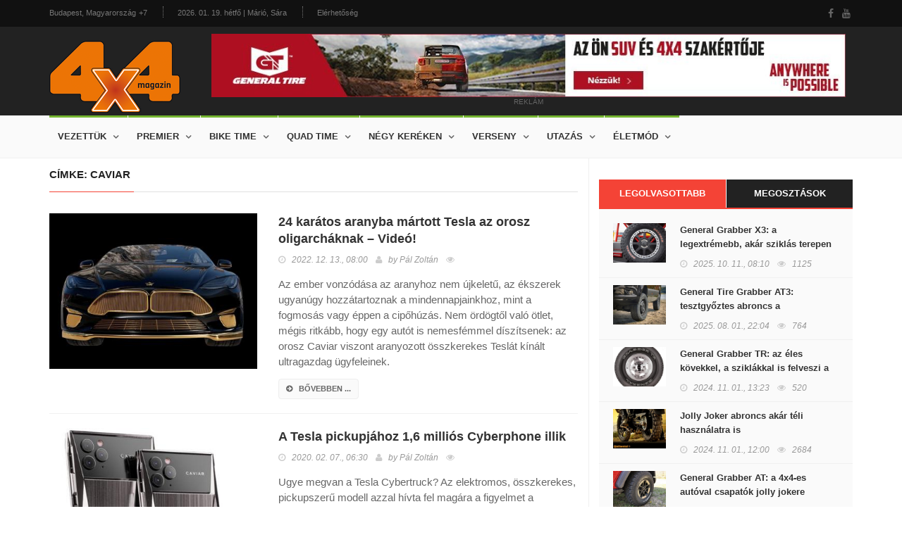

--- FILE ---
content_type: text/html; charset=utf-8
request_url: https://www.4x4magazin.hu/cimke/caviar
body_size: 6425
content:
<!DOCTYPE HTML>
<html>
<head>
<meta charset="UTF-8">
<title>Caviar - 4x4 Magazin</title>
<meta name="description" content="Itt találod az összes cikket a „Caviar” témában!" />
<meta name="keywords" content="Caviar" />
<meta name="news_keywords" content="Caviar" />
<meta http-equiv="X-UA-Compatible" content="IE=edge">
<meta name="viewport" content="width=device-width, initial-scale=1, maximum-scale=1">
<meta name="google-site-verification" content="" />
<meta name="msvalidate.01" content="" />
<meta name="alexaVerifyID" content=""/>
<meta name="copyright" content="Copyright (c) 2017 4x4Magazin.">
<meta name="country" content="Hungary" />
<meta name="content-language" content="hu, hun, hungarian" />
<meta name="language" content="Hungary" />
<meta name="DC.title" content="4x4Magazin" />
<meta name="generator" content="Dream4SYS Content Management Engine">
<meta name="geo.region" content="HU-BK" />
<meta name="geo.placename" content="Budapest" />
<meta name="geo.position" content="46.0;18.0" />
<meta name="ICBM" content="46.0, 18.0" />
<link rel="canonical" href="http://www.4x4magazin.hu/cimke/caviar" />
<link href='http://fonts.googleapis.com/css?family=Lato:300,400,700,900,400italic' rel='stylesheet' type='text/css'>
<link href="//maxcdn.bootstrapcdn.com/font-awesome/4.2.0/css/font-awesome.min.css" rel="stylesheet">


<link rel="stylesheet" type="text/css" href="/design/4x4magazin/used-css-js/style-18.css?16" />
<link rel="stylesheet" type="text/css" href="/design/4x4magazin/css/stilus.css?16" media="screen">


<script type="text/javascript" src="/design/4x4magazin/used-css-js/script-18.js?16"></script>
<script type="text/javascript" src="/design/4x4magazin/js/scripts.js?16"></script>



<meta property="fb:app_id" content="344797762636165" />
    <meta property="og:locale" content="hu_HU" />    
    <meta property="og:url" content="http://www.4x4magazin.hu/cimke/caviar" />
    <meta property="og:type" content="article" />
    <meta property="og:title" content="Caviar" />
    <meta property="og:description" content="Itt találod az összes cikket a „Caviar” témában!" />
    <meta property="og:image" content="http://www.4x4magazin.hu/adat/news/78721/gyorskep/nagykep/teslaharom-1.jpg" />
    <meta property="og:site_name" content="4x4 Magazin" />
    <meta property="article:author" content="http://www.facebook.com/magazin4x4" />
    <meta property="article:publisher" content="http://www.facebook.com/magazin4x4" /><meta itemprop="og:headline" content="Caviar" />
    <meta itemprop="og:description" content="Itt találod az összes cikket a „Caviar” témában!" />
    
    
    <meta name="twitter:title" content="Caviar" />
    <meta name="twitter:card" content="summary" />
    <meta name="twitter:description" content="Itt találod az összes cikket a „Caviar” témában!" />
    <meta name="twitter:image" content="http://www.4x4magazin.hu/adat/news/78721/gyorskep/nagykep/teslaharom-1.jpg" />
    <meta name="twitter:app:country" content="HU">
    



<script src="https://apis.google.com/js/platform.js" async defer>
    {lang: 'hu'}
</script>
<script async src="//platform.twitter.com/widgets.js" charset="utf-8"></script>

<link rel="sortcut icon" href="/design/4x4magazin/favicon.ico" />



<meta name="google-site-verification" content="FiOTGA_ITJ5iVhg7zfxWxuzuyfD8Q0ZD6rGAVtbF-ok" />



</head>

<body >
    
    
    
    <div id="fb-root"></div>
<script>(function(d, s, id) {
var js, fjs = d.getElementsByTagName(s)[0];
if (d.getElementById(id)) return;
js = d.createElement(s); js.id = id;
js.src = "//connect.facebook.net/hu_HU/sdk.js#xfbml=1&version=v2.5&appId=344797762636165";
fjs.parentNode.insertBefore(js, fjs);
}(document, 'script', 'facebook-jssdk'));</script>

    <div id="container">

        <header class="clearfix sixth-style">
            <nav class="navbar navbar-default navbar-static-top" role="navigation">

                <div class="top-line">
                    <div class="container">
                        <div class="row">
                            <div class="col-md-9">
                                <ul class="top-line-list">
                                    <li>
                                        <span class="city-weather">Budapest, Magyarország</span>
                                        <span class="cel-temperature">+7</span>
                                    </li>
                                    <li><span class="time-now">2026. 01. 19. hétfő | Márió, Sára</span></li>
                                    <li><a href="/oldal/elerhetoseg">Elérhetőség</a></li>
                                                                    </ul>
                            </div>	
                            <div class="col-md-3">
                                <ul class="social-icons">
                                    <li><a href="https://www.facebook.com/magazin4x4" target="_blank" class="facebook"><i class="fa fa-facebook"></i></a></li>
                                    <li><a href="-" target="_blank" class="youtube"><i class="fa fa-youtube"></i></a></li>
                                    
                                </ul>
                            </div>	
                        </div>
                    </div>
                </div>

                <div class="logo-advertisement">
                    <div class="container">
                        <div class="navbar-header">
                            <button type="button" class="navbar-toggle collapsed" data-toggle="collapse" data-target="#bs-example-navbar-collapse-1">
                                <span class="sr-only">Navigáció</span>
                                <span class="icon-bar"></span>
                                <span class="icon-bar"></span>
                                <span class="icon-bar"></span>
                            </button>
                            <a href="/" class="navbar-brand"><img src="/design/4x4magazin/kepek/4x4magazin-logo.png" alt="4x4 Magazin" /></a>
                        </div>
                        <div class="fejlec-superbanner">
	<div class="advertisement advertisement-nobg">
		<div class="desktop-advert">
			<a href="https://www.marso.hu/akciok/general-tyre-4x4-abroncsok" target="_blank"><img src="/design/4x4magazin/reklamok/gt-banner-2025-08/gt-banner-hun-1000x100px.jpg" alt="" /></a>
			<span>reklám</span>
		</div>
	</div>
</div>
                    </div>
                </div>

                <div class="nav-list-container">
                    <div class="container">
                        <div class="collapse navbar-collapse" id="bs-example-navbar-collapse-1">
                            <ul class="nav navbar-nav navbar-left">
    <li><a class="tech" href="javascript:;">Vezettük</a>
        <div class="megadropdown">
            <div class="container">
                <div class="inner-megadropdown tech-dropdown">
                    <div class="owl-wrapper">
                        <ul class="horizontal-filter-posts">
                            <li><a href="/vezettuk" class="active">Összes</a></li>
                            <li><a href="/vezettuk/auto">Autó</a></li>
                            <li><a href="/vezettuk/enduro">Enduro</a></li>
                            <li><a href="/vezettuk/szabadido-motor">Szabadidő motor</a></li>
                            <li><a href="/vezettuk/parbaj">Párbaj</a></li>
                                                    </ul>
                        <div class="owl-carousel" data-num="4">
                                                    </div>
                    </div>
                </div>
            </div>
        </div>
    </li>
    <li><a class="tech" href="javascript:;">Premier</a>
        <div class="megadropdown">
            <div class="container">
                <div class="inner-megadropdown tech-dropdown">
                    <div class="owl-wrapper">
                        <ul class="horizontal-filter-posts">
                            <li><a href="/premier" class="active">Összes</a></li>
                            <li><a href="/premier/suv">SUV</a></li>
                            <li><a href="/premier/crossover">Crossover</a></li>
                            <li><a href="/premier/4x4">4x4</a></li>
                            <li><a href="/premier/prognozis">Prognózis</a></li>
                            <li><a href="/premier/zoldhajtas">Zöldhajtás</a></li>
                                                    </ul>
                        <div class="owl-carousel" data-num="4">
                                                    </div>
                    </div>
                </div>
            </div>
        </div>
    </li>
    <li><a class="tech" href="javascript:;">Bike time</a>
        <div class="megadropdown">
            <div class="container">
                <div class="inner-megadropdown tech-dropdown">
                    <div class="owl-wrapper">
                        <ul class="horizontal-filter-posts">
                            <li><a href="/bike-time" class="active">Összes</a></li>
                            <li><a href="/bike-time/hasznalt-motor">Használt motor</a></li>
                            <li><a href="/bike-time/enduro-bt">Enduro</a></li>
                            <li><a href="/bike-time/szabadido-motor-bt">Szabadidő motor</a></li>
                                                    </ul>
                        <div class="owl-carousel" data-num="4">
                                                    </div>
                    </div>
                </div>
            </div>
        </div>
    </li>
    <li><a class="tech" href="javascript:;">Quad time</a>
        <div class="megadropdown">
            <div class="container">
                <div class="inner-megadropdown tech-dropdown">
                    <div class="owl-wrapper">
                        <ul class="horizontal-filter-posts">
                            <li><a href="/quad-time" class="active">Összes</a></li>
                            <li><a href="/quad-time/quad">Quad</a></li>
                            <li><a href="/quad-time/utv">UTV</a></li>
                            <li><a href="/quad-time/atv">ATV</a></li>
                                                    </ul>
                        <div class="owl-carousel" data-num="4">
                                                    </div>
                    </div>
                </div>
            </div>
        </div>
    </li>
    <li><a class="tech" href="javascript:;">Négy keréken</a>
        <div class="megadropdown">
            <div class="container">
                <div class="inner-megadropdown tech-dropdown">
                    <div class="owl-wrapper">
                        <ul class="horizontal-filter-posts">
                            <li><a href="/negy-kereken" class="active">Összes</a></li>
                            <li><a href="/negy-kereken/nepperuzo">Nepperűző</a></li>
                            <li><a href="/negy-kereken/sminkmester">Sminkmester</a></li>
                            <li><a href="/negy-kereken/classic">Classic</a></li>
                            <li><a href="/negy-kereken/hardcore">Hardcore</a></li>
                            <li><a href="/negy-kereken/garazstitok">Garázstitok</a></li>
                            <li><a href="/negy-kereken/dr.-off-road">Dr. Off road</a></li>
                                                    </ul>
                        <div class="owl-carousel" data-num="4">
                                                    </div>
                    </div>
                </div>
            </div>
        </div>
    </li>
    <li><a class="tech" href="javascript:;">Verseny</a>
        <div class="megadropdown">
            <div class="container">
                <div class="inner-megadropdown tech-dropdown">
                    <div class="owl-wrapper">
                        <ul class="horizontal-filter-posts">
                            <li><a href="/verseny" class="active">Összes</a></li>
                            <li><a href="/verseny/off-road">Off road</a></li>
                            <li><a href="/verseny/kalandrali">Kalandrali</a></li>
                            <li><a href="/verseny/tereprali">Tereprali</a></li>
                                                    </ul>
                        <div class="owl-carousel" data-num="4">
                                                    </div>
                    </div>
                </div>
            </div>
        </div>
    </li>
    <li><a class="tech" href="javascript:;">Utazás</a>
        <div class="megadropdown">
            <div class="container">
                <div class="inner-megadropdown tech-dropdown">
                    <div class="owl-wrapper">
                        <ul class="horizontal-filter-posts">
                            <li><a href="/utazas" class="active">Összes</a></li>
                            <li><a href="/utazas/autos-tura">Autós túra</a></li>
                            <li><a href="/utazas/motoros-tura">Motoros túra</a></li>
                            <li><a href="/utazas/kerekparos-tura">Kerékpáros túra</a></li>
                                                    </ul>
                        <div class="owl-carousel" data-num="4">
                                                    </div>
                    </div>
                </div>
            </div>
        </div>
    </li>
    <li><a class="tech" href="javascript:;">Életmód</a>
        <div class="megadropdown">
            <div class="container">
                <div class="inner-megadropdown tech-dropdown">
                    <div class="owl-wrapper">
                        <ul class="horizontal-filter-posts">
                            <li><a href="/eletmod" class="active">Összes</a></li>
                            <li><a href="/eletmod/sportok">Sportok</a></li>
                            <li><a href="/eletmod/esemenyek">Események</a></li>
                            <li><a href="/eletmod/gyereksarok">Gyereksarok</a></li>
                            <li><a href="/eletmod/autos-horoszkop">Autós horoszkóp</a></li>
                            <li><a href="/eletmod/archivum">Archívum</a></li>
                            <li><a href="/eletmod/egyeb">Egyéb</a></li>
                                                    </ul>
                        <div class="owl-carousel" data-num="4">
                                                    </div>
                    </div>
                </div>
            </div>
        </div>
    </li>
    </ul>

                            
                        </div>
                    </div>
                </div>
            </nav>
        </header>

        

        <section class="block-wrapper">
    <div class="container">
        <div class="row">
            <div class="col-sm-8 content-blocker">
                <div class="block-content">
    <div class="article-box">

        <div class="title-section">
            
            <h1><span>címke: Caviar</span></h1>        </div>

                        <div class="news-post article-post">
            <div class="row">
                <div class="col-sm-5">
                    <div class="post-gallery">
                        <a href="/sminkmester/24-karatos-aranyba-martott-tesla-az-orosz-oligarchaknak-video"><img src="/adat/news/78721/gyorskep/kiskep/teslaharom-1.jpg" alt="24 karátos aranyba mártott Tesla az orosz oligarcháknak – Videó!" /></a>
                    </div>
                </div>
                <div class="col-sm-7">
                    <div class="post-content">
                        <h2><a href="/sminkmester/24-karatos-aranyba-martott-tesla-az-orosz-oligarchaknak-video">24 karátos aranyba mártott Tesla az orosz oligarcháknak – Videó!</a></h2>
                        <ul class="post-tags">
                            <li><i class="fa fa-clock-o"></i>2022. 12. 13., <em>08:00</em></li>
                            <li><i class="fa fa-user"></i>by <a href="#">Pál Zoltán</a></li>
                            <li><i class="fa fa-eye"></i></li>
                            
                        </ul>
                        <p>Az ember vonzódása az aranyhoz nem újkeletű, az ékszerek ugyanúgy hozzátartoznak a mindennapjainkhoz, mint a fogmosás vagy éppen a cipőhúzás. Nem ördögtől való ötlet, mégis ritkább, hogy egy autót is nemesfémmel díszítsenek: az orosz Caviar viszont aranyozott összkerekes Teslát kínált ultragazdag ügyfeleinek.</p>
                        <a href="/sminkmester/24-karatos-aranyba-martott-tesla-az-orosz-oligarchaknak-video" class="read-more-button"><i class="fa fa-arrow-circle-right"></i>bővebben ...</a>
                    </div>
                </div>
            </div>
        </div>
                                <div class="news-post article-post">
            <div class="row">
                <div class="col-sm-5">
                    <div class="post-gallery">
                        <a href="/egyeb/a-tesla-pickupjahoz-16-millios-cyberphone-illik"><img src="/adat/news/69467/gyorskep/kiskep/telefonegy-1.jpg" alt="A Tesla pickupjához 1,6 milliós Cyberphone illik" /></a>
                    </div>
                </div>
                <div class="col-sm-7">
                    <div class="post-content">
                        <h2><a href="/egyeb/a-tesla-pickupjahoz-16-millios-cyberphone-illik">A Tesla pickupjához 1,6 milliós Cyberphone illik</a></h2>
                        <ul class="post-tags">
                            <li><i class="fa fa-clock-o"></i>2020. 02. 07., <em>06:30</em></li>
                            <li><i class="fa fa-user"></i>by <a href="#">Pál Zoltán</a></li>
                            <li><i class="fa fa-eye"></i></li>
                            
                        </ul>
                        <p>Ugye megvan a Tesla Cybertruck? Az elektromos, összkerekes, pickupszerű modell azzal hívta fel magára a figyelmet a bemutatójánál, hogy a törhetetlennek mondott ablaka betört, amikor nekidobtak egy tárgyat. Ám a gép ettől eltekintve még menő, s mi illene jobban hozzá, mint egy 5250 dolláros (1,6 millió forintos) „iPhone Cyberphone” mobilkészülék?</p>
                        <a href="/egyeb/a-tesla-pickupjahoz-16-millios-cyberphone-illik" class="read-more-button"><i class="fa fa-arrow-circle-right"></i>bővebben ...</a>
                    </div>
                </div>
            </div>
        </div>
                
    </div>

</div>
            </div>
            <div class="col-sm-4 sidebar-sticky">
                <div class="sidebar theiaStickySidebar">

    <div class="widget tab-posts-widget">

        <ul class="nav nav-tabs" id="myTab">
            <li class="active" style="width: 50%;"><a href="#option1" data-toggle="tab">Legolvasottabb</a></li>
            <li style="width: 50%;"><a href="#option2" data-toggle="tab">Megosztások</a></li>
        </ul>

        <div class="tab-content">
            <div class="tab-pane active" id="option1">
                <ul class="list-posts">
                    <li>
                        <img src="/adat/news/99874/gyorskep/kiskep/x3ot-1.jpg" alt="General Grabber X3: a legextrémebb, akár sziklás terepen érzi igazán otthon magát">
                        <div class="post-content">
                            <h2><a href="/nepperuzo/general-grabber-x3-a-legextremebb-akar-sziklas-terepen-erzi-igazan-otthon-magat">General Grabber X3: a legextrémebb, akár sziklás terepen érzi igazán otthon magát</a></h2>
                            <ul class="post-tags">
                                <li><i class="fa fa-clock-o"></i>2025. 10. 11., <em>08:10</em></li>
                                <li><i class="fa fa-eye"></i>1125</li>
                            </ul>
                        </div>
                    </li>
                    <li>
                        <img src="/adat/news/101632/gyorskep/kiskep/image002-1.jpg" alt="General Tire Grabber AT3: tesztgyőztes abroncs a legextrémebb terepen járáshoz">
                        <div class="post-content">
                            <h2><a href="/dr.-off-road/general-tire-grabber-at3-tesztgyoztes-abroncs-a-legextremebb-terepen-jarashoz">General Tire Grabber AT3: tesztgyőztes abroncs a legextrémebb terepen járáshoz</a></h2>
                            <ul class="post-tags">
                                <li><i class="fa fa-clock-o"></i>2025. 08. 01., <em>22:04</em></li>
                                <li><i class="fa fa-eye"></i>764</li>
                            </ul>
                        </div>
                    </li>
                    <li>
                        <img src="/adat/news/99885/gyorskep/kiskep/trharom-1.jpg" alt="General Grabber TR: az éles kövekkel, a sziklákkal is felveszi a harcot">
                        <div class="post-content">
                            <h2><a href="/dr.-off-road/general-grabber-tr-az-eles-kovekkel-a-sziklakkal-is-felveszi-a-harcot">General Grabber TR: az éles kövekkel, a sziklákkal is felveszi a harcot</a></h2>
                            <ul class="post-tags">
                                <li><i class="fa fa-clock-o"></i>2024. 11. 01., <em>13:23</em></li>
                                <li><i class="fa fa-eye"></i>520</li>
                            </ul>
                        </div>
                    </li>
                    <li>
                        <img src="/adat/news/58728/gyorskep/kiskep/wallpaper_tkc_80_1600_uv-1.jpg" alt="Jolly Joker abroncs akár téli használatra is">
                        <div class="post-content">
                            <h2><a href="/dr.-off-road/jolly-joker-abroncs-akar-teli-hasznalatra-is">Jolly Joker abroncs akár téli használatra is</a></h2>
                            <ul class="post-tags">
                                <li><i class="fa fa-clock-o"></i>2024. 11. 01., <em>12:00</em></li>
                                <li><i class="fa fa-eye"></i>2684</li>
                            </ul>
                        </div>
                    </li>
                    <li>
                        <img src="/adat/news/99154/gyorskep/kiskep/generalegy-1.jpg" alt="General Grabber AT: a 4x4-es autóval csapatók jolly jokere">
                        <div class="post-content">
                            <h2><a href="/dr.-off-road/general-grabber-at-a-4x4-es-autoval-csapatok-jolly-jokere">General Grabber AT: a 4x4-es autóval csapatók jolly jokere</a></h2>
                            <ul class="post-tags">
                                <li><i class="fa fa-clock-o"></i>2024. 09. 27., <em>20:58</em></li>
                                <li><i class="fa fa-eye"></i>1429</li>
                            </ul>
                        </div>
                    </li>
                                    </ul>
            </div>
            <div class="tab-pane" id="option2">
                <ul class="list-posts">
                    <li>
                        <img src="/adat/news/99874/gyorskep/kiskep/x3ot-1.jpg" alt="General Grabber X3: a legextrémebb, akár sziklás terepen érzi igazán otthon magát">
                        <div class="post-content">
                            <h2><a href="/nepperuzo/general-grabber-x3-a-legextremebb-akar-sziklas-terepen-erzi-igazan-otthon-magat">General Grabber X3: a legextrémebb, akár sziklás terepen érzi igazán otthon magát</a></h2>
                            <ul class="post-tags">
                                <li><i class="fa fa-clock-o"></i>2025. 10. 11., <em>08:10</em></li>
                            </ul>
                        </div>
                    </li>
                    <li>
                        <img src="/adat/news/101632/gyorskep/kiskep/image002-1.jpg" alt="General Tire Grabber AT3: tesztgyőztes abroncs a legextrémebb terepen járáshoz">
                        <div class="post-content">
                            <h2><a href="/dr.-off-road/general-tire-grabber-at3-tesztgyoztes-abroncs-a-legextremebb-terepen-jarashoz">General Tire Grabber AT3: tesztgyőztes abroncs a legextrémebb terepen járáshoz</a></h2>
                            <ul class="post-tags">
                                <li><i class="fa fa-clock-o"></i>2025. 08. 01., <em>22:04</em></li>
                            </ul>
                        </div>
                    </li>
                    <li>
                        <img src="/adat/news/99885/gyorskep/kiskep/trharom-1.jpg" alt="General Grabber TR: az éles kövekkel, a sziklákkal is felveszi a harcot">
                        <div class="post-content">
                            <h2><a href="/dr.-off-road/general-grabber-tr-az-eles-kovekkel-a-sziklakkal-is-felveszi-a-harcot">General Grabber TR: az éles kövekkel, a sziklákkal is felveszi a harcot</a></h2>
                            <ul class="post-tags">
                                <li><i class="fa fa-clock-o"></i>2024. 11. 01., <em>13:23</em></li>
                            </ul>
                        </div>
                    </li>
                    <li>
                        <img src="/adat/news/58728/gyorskep/kiskep/wallpaper_tkc_80_1600_uv-1.jpg" alt="Jolly Joker abroncs akár téli használatra is">
                        <div class="post-content">
                            <h2><a href="/dr.-off-road/jolly-joker-abroncs-akar-teli-hasznalatra-is">Jolly Joker abroncs akár téli használatra is</a></h2>
                            <ul class="post-tags">
                                <li><i class="fa fa-clock-o"></i>2024. 11. 01., <em>12:00</em></li>
                            </ul>
                        </div>
                    </li>
                    <li>
                        <img src="/adat/news/99154/gyorskep/kiskep/generalegy-1.jpg" alt="General Grabber AT: a 4x4-es autóval csapatók jolly jokere">
                        <div class="post-content">
                            <h2><a href="/dr.-off-road/general-grabber-at-a-4x4-es-autoval-csapatok-jolly-jokere">General Grabber AT: a 4x4-es autóval csapatók jolly jokere</a></h2>
                            <ul class="post-tags">
                                <li><i class="fa fa-clock-o"></i>2024. 09. 27., <em>20:58</em></li>
                            </ul>
                        </div>
                    </li>
                                    </ul>										
            </div>
        </div>
    </div>

    

    <div class="advertisement">
    <div class="desktop-advert">
        <a href="https://www.marso.hu/akciok/general-tyre-4x4-abroncsok" target="_blank"><img src="/design/4x4magazin/reklamok/gt-banner-2025-08/gt-banner-hun-600x600px.jpg" alt="" /></a>
        <span>Reklám</span>
    </div>
    </div>
    
    <div class="widget tags-widget">
        <div class="title-section">
            <h1><span>Ajánlott CIMKÉK</span></h1>
        </div>
        <ul class="tag-list">
            <li><a href="/cimke/hernad">Hernád</a></li>
            <li><a href="/cimke/devin-haney">Devin Haney</a></li>
            <li><a href="/cimke/honda-xl570l-transalp">Honda XL570L Transalp</a></li>
            <li><a href="/cimke/hoseg">hőség</a></li>
            <li><a href="/cimke/utcai-motor">utcai motor</a></li>
            <li><a href="/cimke/nissan-frontier-project-adventure">Nissan Frontier Project Adventure</a></li>
            <li><a href="/cimke/jeep-gladiator-4xe">Jeep Gladiator 4xe</a></li>
            <li><a href="/cimke/ford-e-450">Ford E-450</a></li>
            <li><a href="/cimke/convertible">Convertible</a></li>
            <li><a href="/cimke/indian-ftr750">Indian FTR750</a></li>
                    </ul>
    </div>
    
    <div class="widget tags-widget">
        <div class="title-section">
            <h1><span>Ajánlott TÉMÁK</span></h1>
        </div>
        <ul class="tag-list">
            <li><a href="/tema/motoros-kutyu">motoros kütyü</a></li>
            <li><a href="/tema/ranglista">ranglista</a></li>
            <li><a href="/tema/brit-piac">brit piac</a></li>
            <li><a href="/tema/elektromos-katonai-terepjaro">elektromos katonai terepjáró</a></li>
            <li><a href="/tema/elkeszult">elkészült</a></li>
            <li><a href="/tema/ferrai">Ferrai</a></li>
            <li><a href="/tema/kicsinyitett-g-osztaly">kicsinyített G-osztály</a></li>
            <li><a href="/tema/ignacio-casale-a-quados-gyoztes">Ignacio Casale a quados győztes</a></li>
            <li><a href="/tema/carlos-sainz-nyert-az-autosok-kozott">Carlos Sainz nyert az autósok között</a></li>
            <li><a href="/tema/superenduro-vb">superenduro-vb</a></li>
                    </ul>
    </div>

                        
    

    <div class="advertisement">
    <div class="desktop-advert">
        <a href="https://www.marso.hu/akciok/general-tyre-4x4-abroncsok" target="_blank"><img src="/design/4x4magazin/reklamok/gt-banner-2025-08/gt-banner-hun-600x1200px.jpg" alt="" /></a>
        <span>Reklám</span>
    </div>
    </div>
</div>
            </div>
        </div>
    </div>
</section>

        <footer>
            <div class="container">
                <div class="footer-widgets-part">
                    <div class="row">
                        <div class="col-md-3">
                            <div class="widget text-widget">
                                <h1>4X4 MAGAZIN</h1>
                                <p>...</p>
                                <a href="/" class="navbar-brand"><img src="/design/4x4magazin/kepek/4x4magazin-logo.png" alt="4x4 Magazin" /></a>
                            </div>
                        </div>
                        <div class="col-md-3">
                            <div class="widget posts-widget">
                                <h1>VÉLETLEN CIKKEK</h1>
                                <ul class="list-posts">
                                    
                                </ul>
                            </div>
                        </div>
                        <div class="col-md-3">
                            <div class="widget categories-widget">
                                <h1>KATEGÓRIÁK</h1>
                                <ul class="category-list">
                                    <li><a href="/vezettuk">Vezettük <span>120</span></a></li>
                                    <li><a href="/premier">Premier <span>5063</span></a></li>
                                    <li><a href="/bike-time">Bike time <span>690</span></a></li>
                                    <li><a href="/quad-time">Quad time <span>344</span></a></li>
                                    <li><a href="/negy-kereken">Négy keréken <span>2749</span></a></li>
                                    <li><a href="/verseny">Verseny <span>1254</span></a></li>
                                    <li><a href="/utazas">Utazás <span>212</span></a></li>
                                    <li><a href="/eletmod">Életmód <span>4251</span></a></li>
                                                                    </ul>
                            </div>
                        </div>
                        <div class="col-md-3">
                            <div class="widget subscribe-widget">
                                <form class="subscribe-form">
                                    <h1>Hírlevél feliratkozás</h1>
                                    <input type="text" name="subscribe" id="subscribe2" placeholder="Az Ön E-mail címe"/>
                                    <button type="submit">
                                        <i class="fa fa-arrow-circle-right"></i>
                                    </button>
                                    <p>Heti rendszerességű hírlevél a 4x4 világából.</p>
                                </form>
                            </div>
                            
                            <div class="widget social-widget">
                                <h1>Közösségeink</h1>
                                <ul class="social-icons">
                                    <li><a href="https://www.facebook.com/magazin4x4" target="_blank" class="facebook"><i class="fa fa-facebook"></i></a></li>
                                    <li><a href="#" class="youtube"><i class="fa fa-youtube"></i></a></li>
                                    
                                    
                                    
                                </ul>
                            </div>
                            
                        </div>
                    </div>
                </div>
                <div class="footer-last-line">
                    <div class="row">
                        <div class="col-md-5">
                            <p>Minden jog fenntartva | &copy; COPYRIGHT 2017 4x4magazin.hu</p>
                        </div>
                        <div class="col-md-7">
                            <nav class="footer-nav">
                                <ul>
                                    <li><a href="/oldal/adatvedelmi-tajekoztato">ADATVÉDELMI TÁJÉKOZTATÓ</a></li>
                                    <li><a href="/oldal/mediaajanlat">MÉDIAAJÁNLAT</a></li>
                                    <li><a href="/oldal/elerhetoseg">ELÉRHETŐSÉG</a></li>
                                    
                                    <li><a href="/oldal/partnereink">PARTNEREINK</a></li>
                                </ul>
                            </nav>
                        </div>
                    </div>
                </div>
            </div>
        </footer>
    </div>

    <script async src="//adserver4x4magazin.dream4sys.hu/www/delivery/asyncjs.php"></script>
                                
    <!-- Global Site Tag (gtag.js) - Google Analytics -->
<script async src="https://www.googletagmanager.com/gtag/js?id=UA-72985284-7"></script>
<script>
  window.dataLayer = window.dataLayer || [];
  function gtag(){dataLayer.push(arguments)};
  gtag('js', new Date());

  gtag('config', 'UA-72985284-7');
</script>
    
    
    
    
</body>
</html>